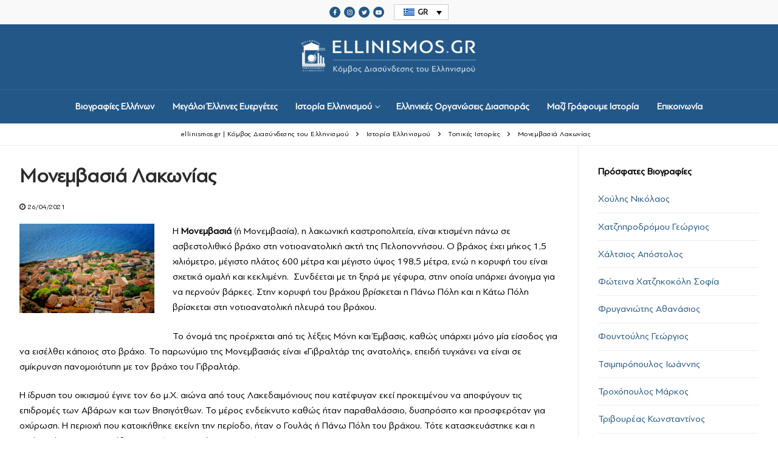

--- FILE ---
content_type: text/html; charset=UTF-8
request_url: https://ellinismos.gr/istoria-ellinismoy/topikes-istories/monemvasia-lakonias/
body_size: 15489
content:
<!doctype html>
<html lang="el">
<head>
	<meta charset="UTF-8">
	<meta name="viewport" content="width=device-width, initial-scale=1, maximum-scale=10.0, user-scalable=yes">
	<link rel="profile" href="http://gmpg.org/xfn/11">
	<meta name='robots' content='index, follow, max-image-preview:large, max-snippet:-1, max-video-preview:-1' />
<link rel="alternate" hreflang="el" href="https://ellinismos.gr/istoria-ellinismoy/topikes-istories/monemvasia-lakonias/" />
<link rel="alternate" hreflang="x-default" href="https://ellinismos.gr/istoria-ellinismoy/topikes-istories/monemvasia-lakonias/" />

	<!-- This site is optimized with the Yoast SEO plugin v26.5 - https://yoast.com/wordpress/plugins/seo/ -->
	<title>Μονεμβασιά Λακωνίας - ellinismos.gr | Κόμβος Διασύνδεσης του Ελληνισμού</title>
	<link rel="canonical" href="https://ellinismos.gr/istoria-ellinismoy/topikes-istories/monemvasia-lakonias/" />
	<meta property="og:locale" content="el_GR" />
	<meta property="og:type" content="article" />
	<meta property="og:title" content="Μονεμβασιά Λακωνίας - ellinismos.gr | Κόμβος Διασύνδεσης του Ελληνισμού" />
	<meta property="og:description" content="Η Μονεμβασιά (ή Μονεμβασία), η λακωνική καστροπολιτεία, είναι κτισμένη πάνω σε ασβεστολιθικό βράχο στη νοτιοανατολική ακτή της Πελοποννήσου." />
	<meta property="og:url" content="https://ellinismos.gr/istoria-ellinismoy/topikes-istories/monemvasia-lakonias/" />
	<meta property="og:site_name" content="ellinismos.gr | Κόμβος Διασύνδεσης του Ελληνισμού" />
	<meta property="article:published_time" content="2021-04-26T11:22:44+00:00" />
	<meta property="og:image" content="https://i1.wp.com/ellinismos.gr/wp-content/uploads/2021/04/Μονεμβασιά-Λακωνίας.jpg?fit=1024%2C680&ssl=1" />
	<meta property="og:image:width" content="1024" />
	<meta property="og:image:height" content="680" />
	<meta property="og:image:type" content="image/jpeg" />
	<meta name="author" content="ellinismosadmin" />
	<meta name="twitter:card" content="summary_large_image" />
	<meta name="twitter:label1" content="Συντάχθηκε από" />
	<meta name="twitter:data1" content="ellinismosadmin" />
	<meta name="twitter:label2" content="Εκτιμώμενος χρόνος ανάγνωσης" />
	<meta name="twitter:data2" content="5 λεπτά" />
	<script type="application/ld+json" class="yoast-schema-graph">{"@context":"https://schema.org","@graph":[{"@type":"Article","@id":"https://ellinismos.gr/istoria-ellinismoy/topikes-istories/monemvasia-lakonias/#article","isPartOf":{"@id":"https://ellinismos.gr/istoria-ellinismoy/topikes-istories/monemvasia-lakonias/"},"author":{"name":"ellinismosadmin","@id":"https://ellinismos.gr/#/schema/person/2fd8252c93f5f497302e7dabbd55cb28"},"headline":"Μονεμβασιά Λακωνίας","datePublished":"2021-04-26T11:22:44+00:00","mainEntityOfPage":{"@id":"https://ellinismos.gr/istoria-ellinismoy/topikes-istories/monemvasia-lakonias/"},"wordCount":16,"publisher":{"@id":"https://ellinismos.gr/#organization"},"image":{"@id":"https://ellinismos.gr/istoria-ellinismoy/topikes-istories/monemvasia-lakonias/#primaryimage"},"thumbnailUrl":"https://ellinismos.gr/wp-content/uploads/2021/04/Μονεμβασιά-Λακωνίας.jpg","articleSection":["Τοπικές Ιστορίες"],"inLanguage":"el"},{"@type":"WebPage","@id":"https://ellinismos.gr/istoria-ellinismoy/topikes-istories/monemvasia-lakonias/","url":"https://ellinismos.gr/istoria-ellinismoy/topikes-istories/monemvasia-lakonias/","name":"Μονεμβασιά Λακωνίας - ellinismos.gr | Κόμβος Διασύνδεσης του Ελληνισμού","isPartOf":{"@id":"https://ellinismos.gr/#website"},"primaryImageOfPage":{"@id":"https://ellinismos.gr/istoria-ellinismoy/topikes-istories/monemvasia-lakonias/#primaryimage"},"image":{"@id":"https://ellinismos.gr/istoria-ellinismoy/topikes-istories/monemvasia-lakonias/#primaryimage"},"thumbnailUrl":"https://ellinismos.gr/wp-content/uploads/2021/04/Μονεμβασιά-Λακωνίας.jpg","datePublished":"2021-04-26T11:22:44+00:00","breadcrumb":{"@id":"https://ellinismos.gr/istoria-ellinismoy/topikes-istories/monemvasia-lakonias/#breadcrumb"},"inLanguage":"el","potentialAction":[{"@type":"ReadAction","target":["https://ellinismos.gr/istoria-ellinismoy/topikes-istories/monemvasia-lakonias/"]}]},{"@type":"ImageObject","inLanguage":"el","@id":"https://ellinismos.gr/istoria-ellinismoy/topikes-istories/monemvasia-lakonias/#primaryimage","url":"https://ellinismos.gr/wp-content/uploads/2021/04/Μονεμβασιά-Λακωνίας.jpg","contentUrl":"https://ellinismos.gr/wp-content/uploads/2021/04/Μονεμβασιά-Λακωνίας.jpg","width":1024,"height":680},{"@type":"BreadcrumbList","@id":"https://ellinismos.gr/istoria-ellinismoy/topikes-istories/monemvasia-lakonias/#breadcrumb","itemListElement":[{"@type":"ListItem","position":1,"name":"Αρχική","item":"https://ellinismos.gr/"},{"@type":"ListItem","position":2,"name":"Μονεμβασιά Λακωνίας"}]},{"@type":"WebSite","@id":"https://ellinismos.gr/#website","url":"https://ellinismos.gr/","name":"ellinismos.gr | Κόμβος Διασύνδεσης του Ελληνισμού","description":"Βιογραφίες Ελλήνων","publisher":{"@id":"https://ellinismos.gr/#organization"},"potentialAction":[{"@type":"SearchAction","target":{"@type":"EntryPoint","urlTemplate":"https://ellinismos.gr/?s={search_term_string}"},"query-input":{"@type":"PropertyValueSpecification","valueRequired":true,"valueName":"search_term_string"}}],"inLanguage":"el"},{"@type":"Organization","@id":"https://ellinismos.gr/#organization","name":"ellinismos.gr | Κόμβος Διασύνδεσης του Ελληνισμού","url":"https://ellinismos.gr/","logo":{"@type":"ImageObject","inLanguage":"el","@id":"https://ellinismos.gr/#/schema/logo/image/","url":"https://ellinismos.gr/wp-content/uploads/2020/11/ellinismos-logo-bl.png","contentUrl":"https://ellinismos.gr/wp-content/uploads/2020/11/ellinismos-logo-bl.png","width":694,"height":149,"caption":"ellinismos.gr | Κόμβος Διασύνδεσης του Ελληνισμού"},"image":{"@id":"https://ellinismos.gr/#/schema/logo/image/"}},{"@type":"Person","@id":"https://ellinismos.gr/#/schema/person/2fd8252c93f5f497302e7dabbd55cb28","name":"ellinismosadmin","sameAs":["https://www.ellinismos.gr"],"url":"https://ellinismos.gr/author/ellinismosadmin/"}]}</script>
	<!-- / Yoast SEO plugin. -->


<link rel="alternate" type="application/rss+xml" title="Ροή RSS &raquo; ellinismos.gr | Κόμβος Διασύνδεσης του Ελληνισμού" href="https://ellinismos.gr/feed/" />
<link rel="alternate" type="application/rss+xml" title="Ροή Σχολίων &raquo; ellinismos.gr | Κόμβος Διασύνδεσης του Ελληνισμού" href="https://ellinismos.gr/comments/feed/" />
<link rel="alternate" title="oEmbed (JSON)" type="application/json+oembed" href="https://ellinismos.gr/wp-json/oembed/1.0/embed?url=https%3A%2F%2Fellinismos.gr%2Fistoria-ellinismoy%2Ftopikes-istories%2Fmonemvasia-lakonias%2F" />
<link rel="alternate" title="oEmbed (XML)" type="text/xml+oembed" href="https://ellinismos.gr/wp-json/oembed/1.0/embed?url=https%3A%2F%2Fellinismos.gr%2Fistoria-ellinismoy%2Ftopikes-istories%2Fmonemvasia-lakonias%2F&#038;format=xml" />
<style id='wp-img-auto-sizes-contain-inline-css' type='text/css'>
img:is([sizes=auto i],[sizes^="auto," i]){contain-intrinsic-size:3000px 1500px}
/*# sourceURL=wp-img-auto-sizes-contain-inline-css */
</style>
<link rel='stylesheet' id='wpcfs-form-css' href='//ellinismos.gr/wp-content/cache/wpfc-minified/f1q2rp9q/5t93q.css' type='text/css' media='all' />
<link rel='stylesheet' id='wp-block-library-css' href='//ellinismos.gr/wp-content/cache/wpfc-minified/qw4uwxm3/5t9n8.css' type='text/css' media='all' />
<style id='global-styles-inline-css' type='text/css'>
:root{--wp--preset--aspect-ratio--square: 1;--wp--preset--aspect-ratio--4-3: 4/3;--wp--preset--aspect-ratio--3-4: 3/4;--wp--preset--aspect-ratio--3-2: 3/2;--wp--preset--aspect-ratio--2-3: 2/3;--wp--preset--aspect-ratio--16-9: 16/9;--wp--preset--aspect-ratio--9-16: 9/16;--wp--preset--color--black: #000000;--wp--preset--color--cyan-bluish-gray: #abb8c3;--wp--preset--color--white: #ffffff;--wp--preset--color--pale-pink: #f78da7;--wp--preset--color--vivid-red: #cf2e2e;--wp--preset--color--luminous-vivid-orange: #ff6900;--wp--preset--color--luminous-vivid-amber: #fcb900;--wp--preset--color--light-green-cyan: #7bdcb5;--wp--preset--color--vivid-green-cyan: #00d084;--wp--preset--color--pale-cyan-blue: #8ed1fc;--wp--preset--color--vivid-cyan-blue: #0693e3;--wp--preset--color--vivid-purple: #9b51e0;--wp--preset--gradient--vivid-cyan-blue-to-vivid-purple: linear-gradient(135deg,rgb(6,147,227) 0%,rgb(155,81,224) 100%);--wp--preset--gradient--light-green-cyan-to-vivid-green-cyan: linear-gradient(135deg,rgb(122,220,180) 0%,rgb(0,208,130) 100%);--wp--preset--gradient--luminous-vivid-amber-to-luminous-vivid-orange: linear-gradient(135deg,rgb(252,185,0) 0%,rgb(255,105,0) 100%);--wp--preset--gradient--luminous-vivid-orange-to-vivid-red: linear-gradient(135deg,rgb(255,105,0) 0%,rgb(207,46,46) 100%);--wp--preset--gradient--very-light-gray-to-cyan-bluish-gray: linear-gradient(135deg,rgb(238,238,238) 0%,rgb(169,184,195) 100%);--wp--preset--gradient--cool-to-warm-spectrum: linear-gradient(135deg,rgb(74,234,220) 0%,rgb(151,120,209) 20%,rgb(207,42,186) 40%,rgb(238,44,130) 60%,rgb(251,105,98) 80%,rgb(254,248,76) 100%);--wp--preset--gradient--blush-light-purple: linear-gradient(135deg,rgb(255,206,236) 0%,rgb(152,150,240) 100%);--wp--preset--gradient--blush-bordeaux: linear-gradient(135deg,rgb(254,205,165) 0%,rgb(254,45,45) 50%,rgb(107,0,62) 100%);--wp--preset--gradient--luminous-dusk: linear-gradient(135deg,rgb(255,203,112) 0%,rgb(199,81,192) 50%,rgb(65,88,208) 100%);--wp--preset--gradient--pale-ocean: linear-gradient(135deg,rgb(255,245,203) 0%,rgb(182,227,212) 50%,rgb(51,167,181) 100%);--wp--preset--gradient--electric-grass: linear-gradient(135deg,rgb(202,248,128) 0%,rgb(113,206,126) 100%);--wp--preset--gradient--midnight: linear-gradient(135deg,rgb(2,3,129) 0%,rgb(40,116,252) 100%);--wp--preset--font-size--small: 13px;--wp--preset--font-size--medium: 20px;--wp--preset--font-size--large: 36px;--wp--preset--font-size--x-large: 42px;--wp--preset--spacing--20: 0.44rem;--wp--preset--spacing--30: 0.67rem;--wp--preset--spacing--40: 1rem;--wp--preset--spacing--50: 1.5rem;--wp--preset--spacing--60: 2.25rem;--wp--preset--spacing--70: 3.38rem;--wp--preset--spacing--80: 5.06rem;--wp--preset--shadow--natural: 6px 6px 9px rgba(0, 0, 0, 0.2);--wp--preset--shadow--deep: 12px 12px 50px rgba(0, 0, 0, 0.4);--wp--preset--shadow--sharp: 6px 6px 0px rgba(0, 0, 0, 0.2);--wp--preset--shadow--outlined: 6px 6px 0px -3px rgb(255, 255, 255), 6px 6px rgb(0, 0, 0);--wp--preset--shadow--crisp: 6px 6px 0px rgb(0, 0, 0);}:where(.is-layout-flex){gap: 0.5em;}:where(.is-layout-grid){gap: 0.5em;}body .is-layout-flex{display: flex;}.is-layout-flex{flex-wrap: wrap;align-items: center;}.is-layout-flex > :is(*, div){margin: 0;}body .is-layout-grid{display: grid;}.is-layout-grid > :is(*, div){margin: 0;}:where(.wp-block-columns.is-layout-flex){gap: 2em;}:where(.wp-block-columns.is-layout-grid){gap: 2em;}:where(.wp-block-post-template.is-layout-flex){gap: 1.25em;}:where(.wp-block-post-template.is-layout-grid){gap: 1.25em;}.has-black-color{color: var(--wp--preset--color--black) !important;}.has-cyan-bluish-gray-color{color: var(--wp--preset--color--cyan-bluish-gray) !important;}.has-white-color{color: var(--wp--preset--color--white) !important;}.has-pale-pink-color{color: var(--wp--preset--color--pale-pink) !important;}.has-vivid-red-color{color: var(--wp--preset--color--vivid-red) !important;}.has-luminous-vivid-orange-color{color: var(--wp--preset--color--luminous-vivid-orange) !important;}.has-luminous-vivid-amber-color{color: var(--wp--preset--color--luminous-vivid-amber) !important;}.has-light-green-cyan-color{color: var(--wp--preset--color--light-green-cyan) !important;}.has-vivid-green-cyan-color{color: var(--wp--preset--color--vivid-green-cyan) !important;}.has-pale-cyan-blue-color{color: var(--wp--preset--color--pale-cyan-blue) !important;}.has-vivid-cyan-blue-color{color: var(--wp--preset--color--vivid-cyan-blue) !important;}.has-vivid-purple-color{color: var(--wp--preset--color--vivid-purple) !important;}.has-black-background-color{background-color: var(--wp--preset--color--black) !important;}.has-cyan-bluish-gray-background-color{background-color: var(--wp--preset--color--cyan-bluish-gray) !important;}.has-white-background-color{background-color: var(--wp--preset--color--white) !important;}.has-pale-pink-background-color{background-color: var(--wp--preset--color--pale-pink) !important;}.has-vivid-red-background-color{background-color: var(--wp--preset--color--vivid-red) !important;}.has-luminous-vivid-orange-background-color{background-color: var(--wp--preset--color--luminous-vivid-orange) !important;}.has-luminous-vivid-amber-background-color{background-color: var(--wp--preset--color--luminous-vivid-amber) !important;}.has-light-green-cyan-background-color{background-color: var(--wp--preset--color--light-green-cyan) !important;}.has-vivid-green-cyan-background-color{background-color: var(--wp--preset--color--vivid-green-cyan) !important;}.has-pale-cyan-blue-background-color{background-color: var(--wp--preset--color--pale-cyan-blue) !important;}.has-vivid-cyan-blue-background-color{background-color: var(--wp--preset--color--vivid-cyan-blue) !important;}.has-vivid-purple-background-color{background-color: var(--wp--preset--color--vivid-purple) !important;}.has-black-border-color{border-color: var(--wp--preset--color--black) !important;}.has-cyan-bluish-gray-border-color{border-color: var(--wp--preset--color--cyan-bluish-gray) !important;}.has-white-border-color{border-color: var(--wp--preset--color--white) !important;}.has-pale-pink-border-color{border-color: var(--wp--preset--color--pale-pink) !important;}.has-vivid-red-border-color{border-color: var(--wp--preset--color--vivid-red) !important;}.has-luminous-vivid-orange-border-color{border-color: var(--wp--preset--color--luminous-vivid-orange) !important;}.has-luminous-vivid-amber-border-color{border-color: var(--wp--preset--color--luminous-vivid-amber) !important;}.has-light-green-cyan-border-color{border-color: var(--wp--preset--color--light-green-cyan) !important;}.has-vivid-green-cyan-border-color{border-color: var(--wp--preset--color--vivid-green-cyan) !important;}.has-pale-cyan-blue-border-color{border-color: var(--wp--preset--color--pale-cyan-blue) !important;}.has-vivid-cyan-blue-border-color{border-color: var(--wp--preset--color--vivid-cyan-blue) !important;}.has-vivid-purple-border-color{border-color: var(--wp--preset--color--vivid-purple) !important;}.has-vivid-cyan-blue-to-vivid-purple-gradient-background{background: var(--wp--preset--gradient--vivid-cyan-blue-to-vivid-purple) !important;}.has-light-green-cyan-to-vivid-green-cyan-gradient-background{background: var(--wp--preset--gradient--light-green-cyan-to-vivid-green-cyan) !important;}.has-luminous-vivid-amber-to-luminous-vivid-orange-gradient-background{background: var(--wp--preset--gradient--luminous-vivid-amber-to-luminous-vivid-orange) !important;}.has-luminous-vivid-orange-to-vivid-red-gradient-background{background: var(--wp--preset--gradient--luminous-vivid-orange-to-vivid-red) !important;}.has-very-light-gray-to-cyan-bluish-gray-gradient-background{background: var(--wp--preset--gradient--very-light-gray-to-cyan-bluish-gray) !important;}.has-cool-to-warm-spectrum-gradient-background{background: var(--wp--preset--gradient--cool-to-warm-spectrum) !important;}.has-blush-light-purple-gradient-background{background: var(--wp--preset--gradient--blush-light-purple) !important;}.has-blush-bordeaux-gradient-background{background: var(--wp--preset--gradient--blush-bordeaux) !important;}.has-luminous-dusk-gradient-background{background: var(--wp--preset--gradient--luminous-dusk) !important;}.has-pale-ocean-gradient-background{background: var(--wp--preset--gradient--pale-ocean) !important;}.has-electric-grass-gradient-background{background: var(--wp--preset--gradient--electric-grass) !important;}.has-midnight-gradient-background{background: var(--wp--preset--gradient--midnight) !important;}.has-small-font-size{font-size: var(--wp--preset--font-size--small) !important;}.has-medium-font-size{font-size: var(--wp--preset--font-size--medium) !important;}.has-large-font-size{font-size: var(--wp--preset--font-size--large) !important;}.has-x-large-font-size{font-size: var(--wp--preset--font-size--x-large) !important;}
/*# sourceURL=global-styles-inline-css */
</style>

<style id='classic-theme-styles-inline-css' type='text/css'>
/*! This file is auto-generated */
.wp-block-button__link{color:#fff;background-color:#32373c;border-radius:9999px;box-shadow:none;text-decoration:none;padding:calc(.667em + 2px) calc(1.333em + 2px);font-size:1.125em}.wp-block-file__button{background:#32373c;color:#fff;text-decoration:none}
/*# sourceURL=/wp-includes/css/classic-themes.min.css */
</style>
<link rel='stylesheet' id='ap-front-css' href='//ellinismos.gr/wp-content/cache/wpfc-minified/g0akyha/5t93q.css' type='text/css' media='all' />
<link rel='stylesheet' id='ap-mobile-css' href='//ellinismos.gr/wp-content/cache/wpfc-minified/dfknr0qh/5t93q.css' type='text/css' media='all' />
<link rel='stylesheet' id='uaf_client_css-css' href='//ellinismos.gr/wp-content/cache/wpfc-minified/mb8u4wae/5t93q.css' type='text/css' media='all' />
<link rel='stylesheet' id='wpml-legacy-dropdown-0-css' href='//ellinismos.gr/wp-content/cache/wpfc-minified/eum26lvq/5t93q.css' type='text/css' media='all' />
<link rel='stylesheet' id='ms-main-css' href='//ellinismos.gr/wp-content/cache/wpfc-minified/12wszl6o/5t93q.css' type='text/css' media='all' />
<link rel='stylesheet' id='ms-custom-css' href='//ellinismos.gr/wp-content/cache/wpfc-minified/9km4h4k6/5t93q.css' type='text/css' media='all' />
<link rel='stylesheet' id='font-awesome-css' href='//ellinismos.gr/wp-content/cache/wpfc-minified/kqclb4tx/5t93q.css' type='text/css' media='all' />
<link rel='stylesheet' id='customify-style-css' href='//ellinismos.gr/wp-content/cache/wpfc-minified/jzu3grre/5t93q.css' type='text/css' media='all' />
<style id='customify-style-inline-css' type='text/css'>
.customify-container, .layout-contained, .site-framed .site, .site-boxed .site { max-width: 1440px; } .main-layout-content .entry-content > .alignwide { width: calc( 1440px - 4em ); max-width: 100vw;  }.header-top .header--row-inner,.button,button,button.button,input[type="button"],input[type="reset"],input[type="submit"],.button:not(.components-button):not(.customize-partial-edit-shortcut-button), input[type="button"]:not(.components-button):not(.customize-partial-edit-shortcut-button),input[type="reset"]:not(.components-button):not(.customize-partial-edit-shortcut-button), input[type="submit"]:not(.components-button):not(.customize-partial-edit-shortcut-button),.pagination .nav-links > *:hover,.pagination .nav-links span,.nav-menu-desktop.style-full-height .primary-menu-ul > li.current-menu-item > a, .nav-menu-desktop.style-full-height .primary-menu-ul > li.current-menu-ancestor > a,.nav-menu-desktop.style-full-height .primary-menu-ul > li > a:hover,.posts-layout .readmore-button:hover{    background-color: #235787;}.posts-layout .readmore-button {color: #235787;}.pagination .nav-links > *:hover,.pagination .nav-links span,.entry-single .tags-links a:hover, .entry-single .cat-links a:hover,.posts-layout .readmore-button,.posts-layout .readmore-button:hover{    border-color: #235787;}body{    color: #000000;}abbr, acronym {    border-bottom-color: #000000;}a                   {                    color: #235787;}a:hover, a:focus,.link-meta:hover, .link-meta a:hover{    color: #235787;}article.comment .comment-post-author {background: #000000;}.pagination .nav-links > *,.link-meta, .link-meta a,.color-meta,.entry-single .tags-links:before, .entry-single .cats-links:before{    color: #000000;}h1, h2, h3, h4, h5, h6 { color: #000000;}.site-content .widget-title { color: #000000;}#page-cover {background-image: url("https://ellinismos.gr/wp-content/themes/customify/assets/images/default-cover.jpg");}.header--row:not(.header--transparent).header-top .header--row-inner  {background-color: #f9f9f9;} .header--row:not(.header--transparent).header-main .header--row-inner  {background-color: #235787;} .header--row:not(.header--transparent).header-bottom .header--row-inner  {background-color: #235787;} #header-menu-sidebar-bg  {color: #ffffff; text-decoration-color: #ffffff;} #header-menu-sidebar-bg .menu li a, #header-menu-sidebar-bg .item--html a, #header-menu-sidebar-bg .cart-item-link, #header-menu-sidebar-bg .nav-toggle-icon  {color: #ffffff; text-decoration-color: #ffffff;} #header-menu-sidebar-bg:before  {background-color: #235787;} .header--row:not(.header--transparent) .menu-mobile-toggle {color: #ffffff;}.header--row:not(.header--transparent) .menu-mobile-toggle:hover {color: #ffffff;}.header-search_icon-item .header-search-modal  {border-style: solid;} .header-search_icon-item .search-field  {border-style: solid;} .dark-mode .header-search_box-item .search-form-fields, .header-search_box-item .search-form-fields  {border-style: solid;} .nav-menu-desktop.style-border-bottom .primary-menu-ul > li > a .link-before:before, .nav-menu-desktop.style-border-top .primary-menu-ul > li > a .link-before:before  { height: 1px; }.builder-item--primary-menu .nav-menu-desktop .primary-menu-ul > li > a  {color: #ffffff; text-decoration-color: #ffffff;} .header--row:not(.header--transparent) .builder-item--primary-menu .nav-menu-desktop .primary-menu-ul > li > a:hover, .header--row:not(.header--transparent) .builder-item--primary-menu .nav-menu-desktop .primary-menu-ul > li.current-menu-item > a, .header--row:not(.header--transparent) .builder-item--primary-menu .nav-menu-desktop .primary-menu-ul > li.current-menu-ancestor > a, .header--row:not(.header--transparent) .builder-item--primary-menu .nav-menu-desktop .primary-menu-ul > li.current-menu-parent > a  {color: #ffffff; text-decoration-color: #ffffff;border-color: #ffffff;} .builder-item--primary-menu .nav-menu-desktop .primary-menu-ul > li > a,.builder-item-sidebar .primary-menu-sidebar .primary-menu-ul > li > a {font-size: 15px;}.header-social-icons.customify-builder-social-icons.color-custom li a {background-color: #235787;}.header-social-icons.customify-builder-social-icons.color-custom li a {color: #ffffff;}#cb-row--footer-main .footer--row-inner {background-color: #235787}#cb-row--footer-bottom .footer--row-inner {background-color: #f9f9f9}/* CSS for desktop */.site-framed .site {margin-top: 20px;margin-bottom: 20px;}#sidebar-secondary, #sidebar-primary, #main {padding-top: 30px;padding-bottom: 30px;}#blog-posts .posts-layout .entry .entry-media {padding-top: 30%;}#blog-posts .posts-layout .entry-media, #blog-posts .posts-layout.layout--blog_classic .entry-media {flex-basis: 21%; width: 21%;}#page-cover {text-align: center;}#page-cover .page-cover-inner {min-height: 300px;}#page-titlebar {text-align: center;}.header--row.header-top .customify-grid, .header--row.header-top .style-full-height .primary-menu-ul > li > a {min-height: 40px;}.header--row.header-main .customify-grid, .header--row.header-main .style-full-height .primary-menu-ul > li > a {min-height: 90px;}.header--row.header-bottom .customify-grid, .header--row.header-bottom .style-full-height .primary-menu-ul > li > a {min-height: 55px;}.header--row .builder-first--html {text-align: center;}.site-header .site-branding img { max-width: 300px; } .site-header .cb-row--mobile .site-branding img { width: 300px; }.header--row .builder-first--logo {text-align: center;}.header--row .builder-first--nav-icon {text-align: right;}.header-search_icon-item .search-submit {margin-left: -40px;}.header--row .builder-first--search_icon {text-align: right;}.header-search_box-item .search-submit{margin-left: -40px;} .header-search_box-item .woo_bootster_search .search-submit{margin-left: -40px;} .header-search_box-item .header-search-form button.search-submit{margin-left:-40px;}.header--row .builder-first--primary-menu {text-align: center;}.header-social-icons.customify-builder-social-icons li a { font-size: 10px; }.header--row .builder-first--social-icons {text-align: center;}.footer--row .builder-first--footer-1 {text-align: center;}.footer--row .builder-first--footer-2 {text-align: center;}.footer--row .builder-first--footer_copyright {text-align: center;}/* CSS for tablet */@media screen and (max-width: 1024px) { .site-framed .site {margin-top: 0px;margin-bottom: 0px;}#blog-posts .posts-layout .entry .entry-media {padding-top: 25%;}#blog-posts .posts-layout .entry-media, #blog-posts .posts-layout.layout--blog_classic .entry-media {flex-basis: 37%; width: 37%;}#page-cover .page-cover-inner {min-height: 250px;}.header--row .builder-first--logo {text-align: left;}.header--row .builder-first--nav-icon {text-align: right;}.header-search_icon-item .search-submit {margin-left: -40px;}.header-search_box-item .search-submit{margin-left: -40px;} .header-search_box-item .woo_bootster_search .search-submit{margin-left: -40px;} .header-search_box-item .header-search-form button.search-submit{margin-left:-40px;} }/* CSS for mobile */@media screen and (max-width: 568px) { .site-framed .site {margin-top: 0px;margin-bottom: 0px;}#blog-posts .posts-layout .entry .entry-media {padding-top: 153%;}#page-cover .page-cover-inner {min-height: 200px;}.header--row.header-top .customify-grid, .header--row.header-top .style-full-height .primary-menu-ul > li > a {min-height: 33px;}.header--row .builder-first--html {text-align: center;}.header--row .builder-first--logo {text-align: left;}.header--row .builder-first--nav-icon {text-align: right;}.header-search_icon-item .search-submit {margin-left: -40px;}.header-search_box-item .search-submit{margin-left: -40px;} .header-search_box-item .woo_bootster_search .search-submit{margin-left: -40px;} .header-search_box-item .header-search-form button.search-submit{margin-left:-40px;}.header--row .builder-first--social-icons {text-align: center;} }
/*# sourceURL=customify-style-inline-css */
</style>
<script type="text/javascript" id="wpml-cookie-js-extra">
/* <![CDATA[ */
var wpml_cookies = {"wp-wpml_current_language":{"value":"el","expires":1,"path":"/"}};
var wpml_cookies = {"wp-wpml_current_language":{"value":"el","expires":1,"path":"/"}};
//# sourceURL=wpml-cookie-js-extra
/* ]]> */
</script>
<script type="text/javascript" src="https://ellinismos.gr/wp-content/plugins/sitepress-multilingual-cms/res/js/cookies/language-cookie.js?ver=475000" id="wpml-cookie-js" defer="defer" data-wp-strategy="defer"></script>
<script type="text/javascript" src="https://ellinismos.gr/wp-includes/js/jquery/jquery.min.js?ver=3.7.1" id="jquery-core-js"></script>
<script type="text/javascript" src="https://ellinismos.gr/wp-includes/js/jquery/jquery-migrate.min.js?ver=3.4.1" id="jquery-migrate-js"></script>
<script type="text/javascript" src="https://ellinismos.gr/wp-content/plugins/masterslider/includes/modules/elementor/assets/js/elementor-widgets.js?ver=3.6.5" id="masterslider-elementor-widgets-js"></script>
<script type="text/javascript" id="ap-front-js-extra">
/* <![CDATA[ */
var ap_object = {"ap_pro":"false","reset_theme":"dark","page_id":"4845","ap_lang":"greek","ap_disable":""};
//# sourceURL=ap-front-js-extra
/* ]]> */
</script>
<script type="text/javascript" src="https://ellinismos.gr/wp-content/plugins/alphabetic-pagination/js/scripts.js?ver=6.9" id="ap-front-js"></script>
<script type="text/javascript" id="ap-front-js-after">
/* <![CDATA[ */

			jQuery(document).ready(function($) {
			    
			setTimeout(function(){	
			//console.log(".ap_pagination");
			if($(".ap_pagination").length){
			$(".ap_pagination").eq(0).show();
			} }, 1000);
			
			});
			
//# sourceURL=ap-front-js-after
/* ]]> */
</script>
<script type="text/javascript" src="https://ellinismos.gr/wp-content/plugins/alphabetic-pagination/js/jquery.blockUI.js?ver=6.9" id="jquery.blockUI-js"></script>
<script type="text/javascript" src="https://ellinismos.gr/wp-content/plugins/sticky-menu-or-anything-on-scroll/assets/js/jq-sticky-anything.min.js?ver=2.1.1" id="stickyAnythingLib-js"></script>
<script type="text/javascript" src="https://ellinismos.gr/wp-content/plugins/sitepress-multilingual-cms/templates/language-switchers/legacy-dropdown/script.min.js?ver=1" id="wpml-legacy-dropdown-0-js"></script>
<link rel="https://api.w.org/" href="https://ellinismos.gr/wp-json/" /><link rel="alternate" title="JSON" type="application/json" href="https://ellinismos.gr/wp-json/wp/v2/posts/4845" /><link rel="EditURI" type="application/rsd+xml" title="RSD" href="https://ellinismos.gr/xmlrpc.php?rsd" />
<meta name="generator" content="WordPress 6.9" />
<link rel='shortlink' href='https://ellinismos.gr/?p=4845' />
<meta name="generator" content="WPML ver:4.7.5 stt:1,13;" />
<script>var ms_grabbing_curosr='https://ellinismos.gr/wp-content/plugins/masterslider/public/assets/css/common/grabbing.cur',ms_grab_curosr='https://ellinismos.gr/wp-content/plugins/masterslider/public/assets/css/common/grab.cur';</script>
<meta name="generator" content="MasterSlider 3.6.5 - Responsive Touch Image Slider" />
<meta name="generator" content="Elementor 3.20.4; features: e_optimized_assets_loading, additional_custom_breakpoints, block_editor_assets_optimize, e_image_loading_optimization; settings: css_print_method-external, google_font-enabled, font_display-auto">
<style type="text/css">.recentcomments a{display:inline !important;padding:0 !important;margin:0 !important;}</style><link rel="icon" href="https://ellinismos.gr/wp-content/uploads/2021/03/cropped-ellinismos-favicon-32x32.png" sizes="32x32" />
<link rel="icon" href="https://ellinismos.gr/wp-content/uploads/2021/03/cropped-ellinismos-favicon-192x192.png" sizes="192x192" />
<link rel="apple-touch-icon" href="https://ellinismos.gr/wp-content/uploads/2021/03/cropped-ellinismos-favicon-180x180.png" />
<meta name="msapplication-TileImage" content="https://ellinismos.gr/wp-content/uploads/2021/03/cropped-ellinismos-favicon-270x270.png" />
		<style type="text/css" id="wp-custom-css">
			.sf50 {
	width:48.5%;
	margin:5px;
	float:left;
}

.sf100 {
	width:100%;
	float:left;
	text-align:center;
}

.site-header .site-branding img {
	margin:0 auto;
	padding-top:20px;
	padding-bottom:10px;
}

.wpml-ls-legacy-dropdown {
	width:90px;
	font-size:13px;
	font-weight:600;
}

	.wpml-ls-legacy-dropdown a.wpml-ls-item-toggle:after {
		color:#000;
	}

.wpml-ls-legacy-dropdown .wpml-ls-flag+span {
		color:#000 !important;
}

.textwidget {
	font-size:14px;
}

hr {
	background-color:#eaecee;
}

.page-breadcrumb-list {
	text-align:center;
}

.elementor-button {
	border-radius:0px;
}

.elementor-slides .swiper-slide-inner .elementor-slide-button {
	border:1px solid;
}

.elementor-slides .swiper-slide-inner .elementor-slide-description:not(:last-child), .elementor-slides .swiper-slide-inner .elementor-slide-heading:not(:last-child) {
	margin-bottom:12px;
}

.elementor-slides .swiper-slide-inner .elementor-slide-description {
	font-weight:600;
	text-shadow:0px 2px 5px rgba(0,0,0,0.8);
	font-size:15px;
}

.elementor-slides .swiper-slide-inner .elementor-slide-heading {
	text-shadow:0px 2px 5px rgba(0,0,0,0.8);
}

.elementor-slides .swiper-slide-inner {
	padding:30px;
}

.wpcfs-search-form .wpcfs-input {
	margin:10px 10px 10px 0px;
	display:block;
}

.wpcfs-search-form label {
display:block;

}

.wpcfs-input-input {
	float:left;
	width:50%;
}

.wpcfs-input-submit {
text-align:center;
}

input[type=submit]:not(.components-button):not(.customize-partial-edit-shortcut-button) {
	margin-top:30px;
	width:25%
}

.widget-title {
	text-transform:none;
	font-weight:600;
}

.page-breadcrumb-list li a {
	text-transform:none;
}

.page-breadcrumb-list {
	text-transform:none;
}

.nav-menu-desktop .menu>li>a {
	text-transform:none;
}

.posts-layout .entry-title a {
	font-weight:600;
}

.entry-title {
	font-weight:600;
}

label {
	font-weight:600;
}

.page-titlebar .titlebar-title {
	font-weight:600;
}

.biografia-anazitisi {
	background: #f9f9f9;
	border:1px solid #eaecee;
	padding:40px 0px 10px 20px;
	margin-bottom:100px;
	min-height:400px;
}

#biografia-alphabetic {
	background: #f9f9f9;
	border:1px solid #eaecee;
	padding:40px 0px 10px 20px;
	margin-bottom:40px;
}

#customtitles {
	text-align:center;
	font-size:16px;
	font-weight:600;
 padding:10px;
	max-width:50%;
	float:none;
	margin:0 auto;

}

.biografia-list-meta {
	background: #f9f9f9;
	border:1px solid #eaecee;
	padding:20px;
	margin-bottom:20px;
	font-size:14px;
	
}

ul.ap_pagination {
	margin-top:-30px;
	padding:0px;
	float:none;
}

ul.ap_pagination li a.selected {
	background-color: #235787;
	padding:4px;
	color:#fff;
	text-decoration:none;
	
}

ul.ap_pagination li a, ul.ap_pagination li a:active, ul.ap_pagination li a:visited {
	font-size:16px;
	font-weight:600;
}

.ap_reset {
	background-size:56% !important;
}

.posts-layout .readmore-button {
	border-radius:0px;
}

.entry-thumbnail {
	width:25%;
  float:left;
	margin-right:30px;;
	object-fit:cover;

}

img.attachment-large.size-large.wp-post-image {
object-fit:cover;
}

/* On screens that are max 978px */
@media screen and (max-width: 978px) {
	

	
	.page-breadcrumb-list li a {
	font-size:8px;
margin-right:2px;
	}

	.page-breadcrumb-list li {
	font-size:8px;
		padding-right:2px;
	}
	
	.site-header .site-branding img {
  float:left;
	padding-top:0px;
}
	
	.site-branding {
		line-height:0;
	}
	
	.site-header .cb-row--mobile .site-branding img {
		width:220px;

	}
	
	.wpml-ls-legacy-dropdown a.wpml-ls-item-toggle:after {
		color:#000;
		right:5px;
	}

	.wpml-ls-legacy-dropdown a {
		padding:2px;
	}
	
	.wpml-ls-legacy-dropdown .wpml-ls-flag {
		width:18px;
	}
	
	.wpml-ls-legacy-dropdown {
	width:80px;
	font-size:12px;
	font-weight:600;
		margin-right:10px;
		margin-left:5px;
}
	
	.wpcfs-input-input {
	float:left;
	width:100%;
}
	
	input[type=submit]:not(.components-button):not(.customize-partial-edit-shortcut-button) {
	width:60%
}
	
	.entry-thumbnail {
	width:100%;
  float:left;
	margin-right:0px;
 text-align:center;
}
	
	
	#customtitles {
max-width:100%;

}
	
	ul.ap_pagination {
		margin-left:-10px;
	}
	
	#biografia-alphabetic {
		height:120px;
	}
	
}		</style>
		</head>

<body class="wp-singular post-template-default single single-post postid-4845 single-format-standard wp-custom-logo wp-theme-customify _masterslider _msp_version_3.6.5 content-sidebar main-layout-content-sidebar sidebar_vertical_border site-full-width menu_sidebar_dropdown elementor-default elementor-kit-131">
<div id="page" class="site no-box-shadow">
	<a class="skip-link screen-reader-text" href="#site-content">Μετάβαση στο περιεχόμενο</a>
	<a class="close is-size-medium  close-panel close-sidebar-panel" href="#">
        <span class="hamburger hamburger--squeeze is-active">
            <span class="hamburger-box">
              <span class="hamburger-inner"><span class="screen-reader-text">Μενού</span></span>
            </span>
        </span>
        <span class="screen-reader-text">Κλείσιμο</span>
        </a><header id="masthead" class="site-header header-v1"><div id="masthead-inner" class="site-header-inner">							<div  class="header-top header--row layout-full-contained"  id="cb-row--header-top"  data-row-id="top"  data-show-on="desktop mobile">
								<div class="header--row-inner header-top-inner light-mode">
									<div class="customify-container">
										<div class="customify-grid cb-row--desktop hide-on-mobile hide-on-tablet customify-grid-middle"><div class="customify-col-12_md-12_sm-12 builder-item builder-first--social-icons builder-item--group" data-push-left=""><div class="item--inner builder-item--social-icons" data-section="header_social_icons" data-item-id="social-icons" ><ul class="header-social-icons customify-builder-social-icons color-custom"><li><a class="social-icon-facebook shape-circle" rel="nofollow" target="_blank" href="http://facebook.com/ecumenicalhellenismfoundation"><i class="icon fa fa-facebook" title="Facebook"></i></a></li><li><a class="social-icon-instagram shape-circle" rel="nofollow" target="_blank" href="http://instagram.com/ecumenical.hellenism/"><i class="icon fa fa-instagram" title="Instagram"></i></a></li><li><a class="social-icon-twitter shape-circle" rel="nofollow" target="_blank" href="https://twitter.com/ehellenism"><i class="icon fa fa-twitter" title="Twitter"></i></a></li><li><a class="social-icon-youtube-play shape-circle" rel="nofollow" target="_blank" href="https://www.youtube.com/channel/UCrQchqXkkX3_5Rr7E7nrYbw"><i class="icon fa fa-youtube-play" title="Youtube"></i></a></li></ul></div><div class="item--inner builder-item--html" data-section="header_html" data-item-id="html" ><div class="builder-header-html-item item--html">
<div
	 class="wpml-ls-statics-shortcode_actions wpml-ls wpml-ls-legacy-dropdown js-wpml-ls-legacy-dropdown">
	<ul>

		<li tabindex="0" class="wpml-ls-slot-shortcode_actions wpml-ls-item wpml-ls-item-el wpml-ls-current-language wpml-ls-first-item wpml-ls-last-item wpml-ls-item-legacy-dropdown">
			<a href="#" class="js-wpml-ls-item-toggle wpml-ls-item-toggle">
                                                    <img
            class="wpml-ls-flag"
            src="https://ellinismos.gr/wp-content/plugins/sitepress-multilingual-cms/res/flags/el.svg"
            alt=""
            width=18
            height=12
    /><span class="wpml-ls-native">GR</span></a>

			<ul class="wpml-ls-sub-menu">
							</ul>

		</li>

	</ul>
</div>

</div></div></div></div><div class="cb-row--mobile hide-on-desktop customify-grid customify-grid-middle"><div class="customify-col-12_md-12_sm-12 builder-item builder-first--social-icons builder-item--group" data-push-left=""><div class="item--inner builder-item--social-icons" data-section="header_social_icons" data-item-id="social-icons" ><ul class="header-social-icons customify-builder-social-icons color-custom"><li><a class="social-icon-facebook shape-circle" rel="nofollow" target="_blank" href="http://facebook.com/ecumenicalhellenismfoundation"><i class="icon fa fa-facebook" title="Facebook"></i></a></li><li><a class="social-icon-instagram shape-circle" rel="nofollow" target="_blank" href="http://instagram.com/ecumenical.hellenism/"><i class="icon fa fa-instagram" title="Instagram"></i></a></li><li><a class="social-icon-twitter shape-circle" rel="nofollow" target="_blank" href="https://twitter.com/ehellenism"><i class="icon fa fa-twitter" title="Twitter"></i></a></li><li><a class="social-icon-youtube-play shape-circle" rel="nofollow" target="_blank" href="https://www.youtube.com/channel/UCrQchqXkkX3_5Rr7E7nrYbw"><i class="icon fa fa-youtube-play" title="Youtube"></i></a></li></ul></div><div class="item--inner builder-item--html" data-section="header_html" data-item-id="html" ><div class="builder-header-html-item item--html">
<div
	 class="wpml-ls-statics-shortcode_actions wpml-ls wpml-ls-legacy-dropdown js-wpml-ls-legacy-dropdown">
	<ul>

		<li tabindex="0" class="wpml-ls-slot-shortcode_actions wpml-ls-item wpml-ls-item-el wpml-ls-current-language wpml-ls-first-item wpml-ls-last-item wpml-ls-item-legacy-dropdown">
			<a href="#" class="js-wpml-ls-item-toggle wpml-ls-item-toggle">
                                                    <img
            class="wpml-ls-flag"
            src="https://ellinismos.gr/wp-content/plugins/sitepress-multilingual-cms/res/flags/el.svg"
            alt=""
            width=18
            height=12
    /><span class="wpml-ls-native">GR</span></a>

			<ul class="wpml-ls-sub-menu">
							</ul>

		</li>

	</ul>
</div>

</div></div></div></div>									</div>
								</div>
							</div>
														<div  class="header-main header--row layout-full-contained"  id="cb-row--header-main"  data-row-id="main"  data-show-on="desktop mobile">
								<div class="header--row-inner header-main-inner dark-mode">
									<div class="customify-container">
										<div class="customify-grid cb-row--desktop hide-on-mobile hide-on-tablet customify-grid-middle"><div class="customify-col-12_md-12_sm-12 builder-item builder-first--logo" data-push-left=""><div class="item--inner builder-item--logo" data-section="title_tagline" data-item-id="logo" >		<div class="site-branding logo-bottom">
						<a href="https://ellinismos.gr/" class="logo-link" rel="home" itemprop="url">
			    				<img class="site-img-logo" src="https://ellinismos.gr/wp-content/uploads/2020/11/ellinismos-logo-bl.png">
												srcset="https://ellinismos.gr/wp-content/uploads/2020/11/ellinismos-logo-bl.png 2x">
							</a>
					</div><!-- .site-branding -->
		</div></div></div><div class="cb-row--mobile hide-on-desktop customify-grid customify-grid-middle"><div class="customify-col-9_md-9_sm-9 builder-item builder-first--logo" data-push-left=""><div class="item--inner builder-item--logo" data-section="title_tagline" data-item-id="logo" >		<div class="site-branding logo-bottom">
						<a href="https://ellinismos.gr/" class="logo-link" rel="home" itemprop="url">
			    				<img class="site-img-logo" src="https://ellinismos.gr/wp-content/uploads/2020/11/ellinismos-logo-bl.png">
												srcset="https://ellinismos.gr/wp-content/uploads/2020/11/ellinismos-logo-bl.png 2x">
							</a>
					</div><!-- .site-branding -->
		</div></div><div class="customify-col-3_md-3_sm-3 builder-item builder-first--nav-icon" data-push-left=""><div class="item--inner builder-item--nav-icon" data-section="header_menu_icon" data-item-id="nav-icon" >		<a class="menu-mobile-toggle item-button is-size-desktop-medium is-size-tablet-large is-size-mobile-medium">
			<span class="hamburger hamburger--squeeze">
				<span class="hamburger-box">
					<span class="hamburger-inner"></span>
				</span>
			</span>
			<span class="nav-icon--label hide-on-tablet hide-on-mobile">Μενού</span></a>
		</div></div></div>									</div>
								</div>
							</div>
														<div  class="header-bottom header--row hide-on-mobile hide-on-tablet layout-full-contained"  id="cb-row--header-bottom"  data-row-id="bottom"  data-show-on="desktop">
								<div class="header--row-inner header-bottom-inner light-mode">
									<div class="customify-container">
										<div class="customify-grid  customify-grid-middle"><div class="customify-col-12_md-12_sm-12 builder-item builder-first--primary-menu" data-push-left=""><div class="item--inner builder-item--primary-menu has_menu" data-section="header_menu_primary" data-item-id="primary-menu" ><nav  id="site-navigation-bottom-desktop" class="site-navigation primary-menu primary-menu-bottom nav-menu-desktop primary-menu-desktop style-border-bottom"><ul id="menu-main-menu" class="primary-menu-ul menu nav-menu"><li id="menu-item--bottom-desktop-333" class="menu-item menu-item-type-custom menu-item-object-custom menu-item-333"><a href="/biografies"><span class="link-before">Βιογραφίες Ελλήνων</span></a></li>
<li id="menu-item--bottom-desktop-468" class="menu-item menu-item-type-taxonomy menu-item-object-category menu-item-468"><a href="https://ellinismos.gr/category/megaloi-ellines-eyergetes/"><span class="link-before">Μεγάλοι Έλληνες Ευεργέτες</span></a></li>
<li id="menu-item--bottom-desktop-470" class="menu-item menu-item-type-taxonomy menu-item-object-category current-post-ancestor menu-item-has-children menu-item-470"><a href="https://ellinismos.gr/category/istoria-ellinismoy/"><span class="link-before">Ιστορία Ελληνισμού<span class="nav-icon-angle">&nbsp;</span></span></a>
<ul class="sub-menu sub-lv-0">
	<li id="menu-item--bottom-desktop-471" class="menu-item menu-item-type-taxonomy menu-item-object-category current-post-ancestor current-menu-parent current-post-parent menu-item-471"><a href="https://ellinismos.gr/category/istoria-ellinismoy/topikes-istories/"><span class="link-before">Τοπικές Ιστορίες</span></a></li>
</ul>
</li>
<li id="menu-item--bottom-desktop-653" class="menu-item menu-item-type-taxonomy menu-item-object-category menu-item-653"><a href="https://ellinismos.gr/category/ellinikes-organoseis-diasporas/"><span class="link-before">Ελληνικές Οργανώσεις Διασποράς</span></a></li>
<li id="menu-item--bottom-desktop-626" class="menu-item menu-item-type-post_type menu-item-object-page menu-item-626"><a href="https://ellinismos.gr/mazi-grafoyme-istoria/"><span class="link-before">Μαζί Γράφουμε Ιστορία</span></a></li>
<li id="menu-item--bottom-desktop-128" class="menu-item menu-item-type-post_type menu-item-object-page menu-item-128"><a href="https://ellinismos.gr/contact/"><span class="link-before">Επικοινωνία</span></a></li>
</ul></nav></div></div></div>									</div>
								</div>
							</div>
							<div id="header-menu-sidebar" class="header-menu-sidebar menu-sidebar-panel dark-mode"><div id="header-menu-sidebar-bg" class="header-menu-sidebar-bg"><div id="header-menu-sidebar-inner" class="header-menu-sidebar-inner"><div class="builder-item-sidebar mobile-item--primary-menu mobile-item--menu "><div class="item--inner" data-item-id="primary-menu" data-section="header_menu_primary"><nav  id="site-navigation-sidebar-mobile" class="site-navigation primary-menu primary-menu-sidebar nav-menu-mobile primary-menu-mobile style-border-bottom"><ul id="menu-main-menu" class="primary-menu-ul menu nav-menu"><li id="menu-item--sidebar-mobile-333" class="menu-item menu-item-type-custom menu-item-object-custom menu-item-333"><a href="/biografies"><span class="link-before">Βιογραφίες Ελλήνων</span></a></li>
<li id="menu-item--sidebar-mobile-468" class="menu-item menu-item-type-taxonomy menu-item-object-category menu-item-468"><a href="https://ellinismos.gr/category/megaloi-ellines-eyergetes/"><span class="link-before">Μεγάλοι Έλληνες Ευεργέτες</span></a></li>
<li id="menu-item--sidebar-mobile-470" class="menu-item menu-item-type-taxonomy menu-item-object-category current-post-ancestor menu-item-has-children menu-item-470"><a href="https://ellinismos.gr/category/istoria-ellinismoy/"><span class="link-before">Ιστορία Ελληνισμού<span class="nav-icon-angle">&nbsp;</span></span></a>
<ul class="sub-menu sub-lv-0">
	<li id="menu-item--sidebar-mobile-471" class="menu-item menu-item-type-taxonomy menu-item-object-category current-post-ancestor current-menu-parent current-post-parent menu-item-471"><a href="https://ellinismos.gr/category/istoria-ellinismoy/topikes-istories/"><span class="link-before">Τοπικές Ιστορίες</span></a></li>
</ul>
</li>
<li id="menu-item--sidebar-mobile-653" class="menu-item menu-item-type-taxonomy menu-item-object-category menu-item-653"><a href="https://ellinismos.gr/category/ellinikes-organoseis-diasporas/"><span class="link-before">Ελληνικές Οργανώσεις Διασποράς</span></a></li>
<li id="menu-item--sidebar-mobile-626" class="menu-item menu-item-type-post_type menu-item-object-page menu-item-626"><a href="https://ellinismos.gr/mazi-grafoyme-istoria/"><span class="link-before">Μαζί Γράφουμε Ιστορία</span></a></li>
<li id="menu-item--sidebar-mobile-128" class="menu-item menu-item-type-post_type menu-item-object-page menu-item-128"><a href="https://ellinismos.gr/contact/"><span class="link-before">Επικοινωνία</span></a></li>
</ul></nav></div></div></div></div></div></div></header>			<div id="page-breadcrumb" class="page-header--item page-breadcrumb breadcrumb--below_titlebar  text-uppercase text-xsmall link-meta">
				<div class="page-breadcrumb-inner customify-container">
					<ul class="page-breadcrumb-list">
						<li class="home"><span><a title="Go to ellinismos.gr | Κόμβος Διασύνδεσης του Ελληνισμού." href="https://ellinismos.gr" class="home"><span>ellinismos.gr | Κόμβος Διασύνδεσης του Ελληνισμού</span></a></span></li>
<li class="taxonomy category"><span><a title="Go to the Ιστορία Ελληνισμού Κατηγορία archives." href="https://ellinismos.gr/category/istoria-ellinismoy/" class="taxonomy category"><span>Ιστορία Ελληνισμού</span></a></span></li>
<li class="taxonomy category"><span><a title="Go to the Τοπικές Ιστορίες Κατηγορία archives." href="https://ellinismos.gr/category/istoria-ellinismoy/topikes-istories/" class="taxonomy category"><span>Τοπικές Ιστορίες</span></a></span></li>
<li class="post post-post current-item"><span><span class="post post-post current-item">Μονεμβασιά Λακωνίας</span></span></li>
					</ul>
				</div>
			</div>
				<div id="site-content" class="site-content">
		<div class="customify-container">
			<div class="customify-grid">
				<main id="main" class="content-area customify-col-9_sm-12">
						<div class="content-inner">
				<article id="post-4845" class="entry entry-single post-4845 post type-post status-publish format-standard has-post-thumbnail hentry category-topikes-istories">
			<h1 class="entry-title entry--item h2">Μονεμβασιά Λακωνίας</h1>			<div class="entry-meta entry--item text-uppercase text-xsmall link-meta">
				<span class="meta-item posted-on"><a href="https://ellinismos.gr/istoria-ellinismoy/topikes-istories/monemvasia-lakonias/" rel="bookmark"><i class="fa fa-clock-o" aria-hidden="true"></i> <time class="entry-date published updated" datetime="2021-04-26T14:22:44+03:00">26/04/2021</time></a></span>			</div><!-- .entry-meta -->
							
				
						
			<div class="entry-thumbnail has-thumb">
				<img fetchpriority="high" width="843" height="560" src="https://ellinismos.gr/wp-content/uploads/2021/04/Μονεμβασιά-Λακωνίας.jpg" class="attachment-large size-large wp-post-image" alt="" decoding="async" srcset="https://ellinismos.gr/wp-content/uploads/2021/04/Μονεμβασιά-Λακωνίας.jpg 1024w, https://ellinismos.gr/wp-content/uploads/2021/04/Μονεμβασιά-Λακωνίας-300x199.jpg 300w, https://ellinismos.gr/wp-content/uploads/2021/04/Μονεμβασιά-Λακωνίας-768x510.jpg 768w" sizes="(max-width: 843px) 100vw, 843px" />			</div>
			
			



			
						
		<div class="entry-content entry--item">
		
		
		
		
			<p>Η <strong>Μονεμβασιά </strong>(ή Μονεμβασία), η λακωνική καστροπολιτεία, είναι κτισμένη πάνω σε ασβεστολιθικό βράχο στη νοτιοανατολική ακτή της Πελοποννήσου. Ο βράχος έχει μήκος 1,5 χιλιόμετρο, μέγιστο πλάτος 600 μέτρα και μέγιστο ύψος 198,5 μέτρα, ενώ η κορυφή του είναι σχετικά ομαλή και κεκλιμένη.  Συνδέεται με τη ξηρά με γέφυρα, στην οποία υπάρχει άνοιγμα για να περνούν βάρκες. Στην κορυφή του βράχου βρίσκεται η Πάνω Πόλη και η Κάτω Πόλη βρίσκεται στη νοτιοανατολική πλευρά του βράχου.</p>
<p>Το όνομά της προέρχεται από τις λέξεις Μόνη και Έμβασις, καθώς υπάρχει μόνο μία είσοδος για να εισέλθει κάποιος στο βράχο. Το παρωνύμιο της Μονεμβασιάς είναι «Γιβραλτάρ της ανατολής», επειδή τυγχάνει να είναι σε σμίκρυνση πανομοιότυπη με τον βράχο του Γιβραλτάρ.</p>
<p>Η ίδρυση του οικισμού έγινε τον 6ο μ.Χ. αιώνα από τους Λακεδαιμόνιους που κατέφυγαν εκεί προκειμένου να αποφύγουν τις επιδρομές των Αβάρων και των Βησιγότθων. Το μέρος ενδείκνυτο καθώς ήταν παραθαλάσσιο, δυσπρόσιτο και προσφερόταν για οχύρωση. Η περιοχή που κατοικήθηκε εκείνη την περίοδο, ήταν ο Γουλάς ή Πάνω Πόλη του βράχου. Τότε κατασκευάστηκε και η πρώτη γέφυρα που συνέδεε το νησί με την απέναντι στεριά.</p>
<p>Κατά τη βυζαντινή περίοδο, με την τελειοποίηση της άμυνάς της και τη φυσική της στρατηγική θέση, απέκτησε προσήκουσα σημασία και αποτελούσε τη διοικητική έδρα των αυτοκρατορικών κτήσεων στην Πελοπόννησο. Όταν το 1204 μ.Χ. οι Φράγκοι κατέλυσαν το βυζαντινό κράτος, η Πελοπόννησος αντιστάθηκε σθεναρά και ακόμα περισσότερο η Μονεμβασιά, η οποία παρέμεινε απόρθητη για περισσότερο από 40 χρόνια. Η κατάληψη του κάστρου έγινε «δια της πείνας» καθώς  η πόλη αποκλείστηκε  από στεριά και θάλασσα. Παρόλο που οι αμυνόμενοι είχαν φτάσει στα όριά τους, η δεινή τους θέση δεν τους έκαμψε και αντέταξαν τους όρους τους απέναντι στους επίσης κουρασμένους και αποθαρρυμένους Φράγκους. Οι όροι συμπεριλάμβαναν τη διατήρηση της ελευθερίας τους, την απαλλαγή από την φορολογία και από την υποχρέωση να υπηρετούν στο στράτευμα του κατακτητή.</p>
<p>Στη συνέχεια η Βυζαντινή αυτοκρατορία επανέκαμψε και η Μονεμβασιά ελευθερώθηκε. Της παραχωρήθηκαν, μάλιστα, διοικητικά, εκκλησιαστικά και οικονομικά προνόμια με ειδικά αυτοκρατορικά διατάγματα. Σε αυτά εξασφαλιζόταν τελωνειακή ατέλεια στα μονεμβασίτικα εμπορεύματα, φορολογικές απαλλαγές και ελεύθερη κίνηση των πλοίων της πόλης χωρίς καμιά οικονομική υποχρέωση σε όλη την έκταση της αυτοκρατορίας. Η περιοχή άκμασε   μεταξύ 13ου και 14ου αιώνα. Εκείνη την περίοδο υπήρχαν  στη μικρή σε έκταση πόλη 8.000 κατοικίες και 40 εκκλησίες, οπότε και υιοθετήθηκαν οι θολωτές καμάρες και οι δρομικές, έτσι ώστε ακόμα και οι δρόμοι να αξιοποιηθούν οικοδομικά. Η Μονεμβασιά ήταν οικονομικά αυτάρκης και ο πλούτος της αυξήθηκε από τις εξαγωγές του περίφημου κρασιού μαλβαζία (vinummalvasium) το οποίο ήταν αγαθό πολυτελείας και χρησιμοποιούνταν στα τραπέζια ηγεμόνων και βασιλέων. Το κρασί αυτό προερχόταν από την ποικιλία θράψα, ήταν χρώματος ασπροκόκκινου και γλυκό στη γεύση. Παρασκευαζόταν από οινοποιούς της περιοχής και αποκαλούνταν «ο ανθοσμίας των αρχαίων». Στο συγκεκριμένο κρασί μάλιστα γίνεται αναφορά και στον <em>Ριχάρδο Γ</em><em>&#8216; </em><em> </em>του Σαίξπηρ.</p>
<p>Μετά την πτώση της Κωνσταντινούπολης παρέμεινε το μοναδικό φρούριο &#8211; πόλη που δεν είχαν κατακτήσει οι Οθωμανοί. Το 1463 όμως ο Βενετοτουρκικός πόλεμος οδήγησε τους Μονεμβασιώτες στην απόφαση να παραδώσουν την πόλη τους στους Βενετούς που την αποκαλούσαν «Napoli di Malvasia». To 1540 οι Βενετοί παρέδωσαν τη Μονεμβασιά στους Οθωμανούς. Τότε οι Βενετοί αποσύρθηκαν στρατιωτικά και πολλοί Έλληνες  έφυγαν φοβούμενοι τα αντίποινα των Οθωμανών. Στα τέλη του 17ου αιώνα, οι Βενετοί επέστρεψαν και μέχρι τα τέλη του 18ου αιώνα η πόλη είχε ανακτήσει τον χαμένο πληθυσμό της. Οι Οθωμανοί ανέκτησαν το νησί το 1715 για περίπου 100 χρόνια μέχρι την επανάσταση του 1821 που έφερε την ελευθερία.</p>
<p>Στις 23 Ιουλίου 1821 η Μονεμβασιά ήταν το πρώτο κάστρο της Πελοποννήσου που απελευθερώθηκε από τις ελληνικές επαναστατικές δυνάμεις. Η απελευθέρωσή της είχε καθοριστική σημασία για τον αγώνα της εθνικής ανεξαρτησίας, διότι γέμισε αισιοδοξία και αυτοπεποίθηση τους Έλληνες αγωνιστές. Η Μονεμβασιά πέρασε στην κυριαρχία των ελληνικών επαναστατικών δυνάμεων μετά από 358 χρόνια ξένης κατοχής, καθώς γνώρισε την μακρόχρονη εναλλαγή Βενετών (1463-1540 και 1690-1715) και Τούρκων (1540-1690 και 1715-1821). Το 1463 ήταν το τελευταίο βυζαντινό έρεισμα της Πελοποννήσου που πέρασε σε ξένη κυριαρχία, ενώ το 1821 ήταν το πρώτο κάστρο που περιήλθε στην ελληνική κυριαρχία.</p>
<p>Στους μετεπαναστατικούς χρόνους ο εμφύλιος σπαραγμός ανάμεσα σε αντιμαχόμενες παρατάξεις για τον έλεγχο του κάστρου οδήγησε στην ερήμωση και την παρακμή της πόλης. Από το 1828 η Μονεμβασιά ακολούθησε ως τοπικό, επαρχιακό κέντρο την πορεία του νεοσύστατου ελληνικού κράτους. Στις αρχές του 20ου αιώνα πολλοί κάτοικοι εγκατέλειψαν την Κάτω Πόλη για να εγκατασταθούν στο νέο οικισμό της Γέφυρας.</p>
<p>Από τη δεκαετία του 1970 η Μονεμβασιά άρχισε να ακμάζει ξανά ως τουριστικός προορισμός και  πολλά παλιά σπίτια αναστηλώθηκαν. Ο οικισμός διαιρείται σε δύο τμήματα, καθένα από τα οποία βρίσκεται σε διαφορετικά επίπεδα και έχει ξεχωριστή οχύρωση. Στην Πάνω Πόλη, ακατοίκητη σήμερα, υπάρχουν λείψανα πολυάριθμων κτηρίων βυζαντινών και μεταβυζαντινών χρόνων. Εκεί  βρίσκεται ο επιβλητικός οκταγωνικός ναός με τρούλο της Αγίας Σοφίας που ταυτίζεται από τους ερευνητές με τη Μονή Οδηγήτριας του 1150. Η θέα του Αιγαίου  από την Πάνω Πόλη είναι συγκλονιστική και κάποιες μέρες φαίνεται μέχρι και η Κρήτη.</p>
<p>Ο οικισμός της Κάτω Πόλης, ο οποίος κατοικείται και σήμερα, περιβάλλεται από προστατευτικό τείχος σε σχήμα Π, με δύο πύλες στα ανατολικά και δυτικά και μια μικρή έξοδο προς τη θάλασσα.</p>
<p>Η Μονεμβασιά είναι ένας μαγευτικός τόπος με πέτρινα σκαλιά, σοκάκια, παραμυθένια σπίτια, καμάρες, όμορφες εκκλησίες που κάνουν τον επισκέπτη να μεταφέρεται νοερά σε άλλες εποχές. Από τα πιο ξεχωριστά σημεία της είναι ο ναός του Ελκόμενου Χριστού που βρίσκεται στην κεντρική της πλατεία. Είναι μια τρίκλιτη βασιλική με τρούλο, επισκοπικό θρόνο και σημαντικές εικόνες μεταβυζαντινών χρόνων. Απέναντι από τον ναό βρίσκεται η αρχαιολογική συλλογή του κάστρου της Μονεμβασιάς που στεγάζεται σε ένα παλιό μουσουλμανικό τέμενος.</p>
<p>Κοντά στην είσοδο του κάστρου βρίσκεται το σπίτι του μεγάλου ποιητή Γιάννη Ρίτσου με την προτομή του να αγναντεύει το Μυρτώο πέλαγος.</p>
<p>&nbsp;</p>
<p>&nbsp;</p>
<p>Φωτό: https://monemvasia.gr/</p>
		</div>
		
		
				
		
		
		<!-- .entry-content -->
				</article>
			</div><!-- #.content-inner -->
              			</main><!-- #main -->
			<aside id="sidebar-primary" class="sidebar-primary customify-col-3_sm-12">
	<div class="sidebar-primary-inner sidebar-inner widget-area">
		
		<section id="recent-posts-4" class="widget widget_recent_entries">
		<h4 class="widget-title">Πρόσφατες Βιογραφίες</h4>
		<ul>
											<li>
					<a href="https://ellinismos.gr/biografia/choylis-nikolaos/">Χούλης Νικόλαος</a>
									</li>
											<li>
					<a href="https://ellinismos.gr/biografia/chatziprodromoy-georgios/">Χατζηπροδρόμου Γεώργιος</a>
									</li>
											<li>
					<a href="https://ellinismos.gr/biografia/chaltsios-apostolos/">Χάλτσιος Απόστολος</a>
									</li>
											<li>
					<a href="https://ellinismos.gr/biografia/foteina-chatzikokoli-sofia/">Φώτεινα Χατζηκοκόλη Σοφία</a>
									</li>
											<li>
					<a href="https://ellinismos.gr/biografia/fryganiotis-athanasios/">Φρυγανιώτης Αθανάσιος</a>
									</li>
											<li>
					<a href="https://ellinismos.gr/biografia/foyntoylis-georgios/">Φουντούλης Γεώργιος</a>
									</li>
											<li>
					<a href="https://ellinismos.gr/biografia/tsimpiropoylos-ioannis/">Τσιμπιρόπουλος Ιωάννης</a>
									</li>
											<li>
					<a href="https://ellinismos.gr/biografia/trochopoylos-markos/">Τροχόπουλος Μάρκος</a>
									</li>
											<li>
					<a href="https://ellinismos.gr/biografia/trivoyreas-konstantinos/">Τριβουρέας Κωνσταντίνος</a>
									</li>
											<li>
					<a href="https://ellinismos.gr/biografia/stratiotis-georgios/">Στρατιώτης Γεώργιος</a>
									</li>
					</ul>

		</section>	</div>
</aside><!-- #sidebar-primary -->
		</div><!-- #.customify-grid -->
	</div><!-- #.customify-container -->
</div><!-- #content -->
<footer class="site-footer" id="site-footer">							<div  class="footer-main footer--row layout-full-contained"  id="cb-row--footer-main"  data-row-id="main"  data-show-on="desktop mobile">
								<div class="footer--row-inner footer-main-inner dark-mode">
									<div class="customify-container">
										<div class="customify-grid  customify-grid-top"><div class="customify-col-12_md-12_sm-12_xs-12 builder-item builder-first--footer-1" data-push-left="_sm-0"><div class="item--inner builder-item--footer-1" data-section="sidebar-widgets-footer-1" data-item-id="footer-1" ><div class="widget-area"><section id="media_image-3" class="widget widget_media_image"><img width="300" height="64" src="https://ellinismos.gr/wp-content/uploads/2020/11/ellinismos-logo-bl-300x64.png" class="image wp-image-348  attachment-medium size-medium" alt="" style="max-width: 100%; height: auto;" decoding="async" srcset="https://ellinismos.gr/wp-content/uploads/2020/11/ellinismos-logo-bl-300x64.png 300w, https://ellinismos.gr/wp-content/uploads/2020/11/ellinismos-logo-bl.png 694w" sizes="(max-width: 300px) 100vw, 300px" /></section><section id="text-3" class="widget widget_text">			<div class="textwidget"><p>ΜΕΛΑΘΡΟΝ ΟΙΚΟΥΜΕΝΙΚΟΥ ΕΛΛΗΝΙΣΜΟΥ<br />
3ης Σεπτεμβρίου 144, Αθήνα, Τ.Κ. 11251<br />
Τηλ: 210 8810109 – Fax: 210 8846315<br />
Email: info@ellinismos.gr</p>
</div>
		</section></div></div></div></div>									</div>
								</div>
							</div>
														<div  class="footer-bottom footer--row layout-full-contained"  id="cb-row--footer-bottom"  data-row-id="bottom"  data-show-on="desktop">
								<div class="footer--row-inner footer-bottom-inner light-mode">
									<div class="customify-container">
										<div class="customify-grid  customify-grid-top"><div class="customify-col-12_md-12_sm-12_xs-12 builder-item builder-first--footer_copyright" data-push-left="_sm-0"><div class="item--inner builder-item--footer_copyright" data-section="footer_copyright" data-item-id="footer_copyright" ><div class="builder-footer-copyright-item footer-copyright"><p>Copyright &copy; 2025 ellinismos.gr | Κόμβος Διασύνδεσης του Ελληνισμού</p>
</div></div></div></div>									</div>
								</div>
							</div>
							</footer></div><!-- #page -->

<script type="speculationrules">
{"prefetch":[{"source":"document","where":{"and":[{"href_matches":"/*"},{"not":{"href_matches":["/wp-*.php","/wp-admin/*","/wp-content/uploads/*","/wp-content/*","/wp-content/plugins/*","/wp-content/themes/customify/*","/*\\?(.+)"]}},{"not":{"selector_matches":"a[rel~=\"nofollow\"]"}},{"not":{"selector_matches":".no-prefetch, .no-prefetch a"}}]},"eagerness":"conservative"}]}
</script>
<script type="text/javascript" id="stickThis-js-extra">
/* <![CDATA[ */
var sticky_anything_engage = {"element":".header-bottom","topspace":"0","minscreenwidth":"0","maxscreenwidth":"999999","zindex":"999","legacymode":"","dynamicmode":"","debugmode":"","pushup":"","adminbar":"1"};
//# sourceURL=stickThis-js-extra
/* ]]> */
</script>
<script type="text/javascript" src="https://ellinismos.gr/wp-content/plugins/sticky-menu-or-anything-on-scroll/assets/js/stickThis.js?ver=2.1.1" id="stickThis-js"></script>
<script type="text/javascript" id="customify-themejs-js-extra">
/* <![CDATA[ */
var Customify_JS = {"is_rtl":"","css_media_queries":{"all":"%s","desktop":"%s","tablet":"@media screen and (max-width: 1024px) { %s }","mobile":"@media screen and (max-width: 568px) { %s }"},"sidebar_menu_no_duplicator":"0"};
//# sourceURL=customify-themejs-js-extra
/* ]]> */
</script>
<script type="text/javascript" src="https://ellinismos.gr/wp-content/themes/customify/assets/js/theme.min.js?ver=9.9.9" id="customify-themejs-js"></script>

</body>
</html><!-- WP Fastest Cache file was created in 1.040 seconds, on 05/12/2025 @ 18:52 -->